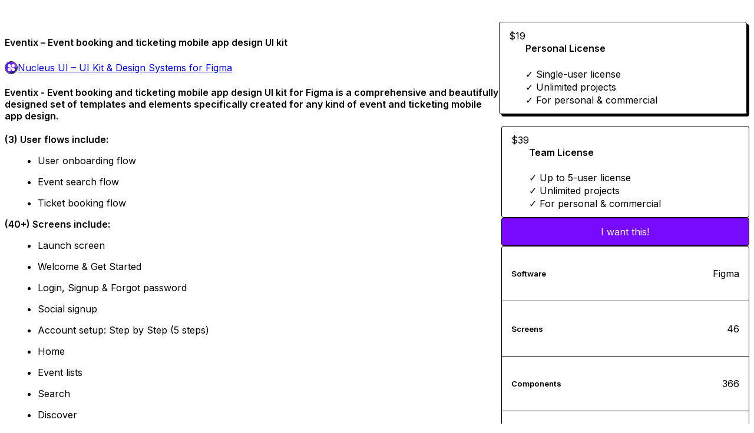

--- FILE ---
content_type: text/html; charset=utf-8
request_url: https://nucleusui.gumroad.com/l/event-booking-mobile-ui-kit
body_size: 10409
content:
<!DOCTYPE html>
<html lang="en">
  <head prefix="og: http://ogp.me/ns# fb: http://ogp.me/ns/fb# gumroad: http://ogp.me/ns/fb/gumroad#">
    <link rel="dns-prefetch" href="//assets.gumroad.com">
    <link rel="dns-prefetch" href="//static-2.gumroad.com">
    <link rel="dns-prefetch" href="//public-files.gumroad.com">
  <title inertia>Eventix – Event booking and ticketing mobile app design UI kit</title>
  <meta name="action-cable-url" content="wss://cable.gumroad.com/cable" />
  <link rel="stylesheet" crossorigin="anonymous" href="https://assets.gumroad.com/packs/css/design-04391acc.css" />
    <style>@import url(https://fonts.googleapis.com/css2?family=Inter:wght@400;600&display=swap);:root{--accent: 120 10 255;--contrast-accent: 255 255 255;--font-family: "Inter", "ABC Favorit", sans-serif;--color: 0 0 0;--primary: var(--color);--contrast-primary: 255 255 255;--filled: 255 255 255;--contrast-filled: var(--color);--body-bg: #ffffff;--active-bg: rgb(var(--color) / var(--gray-1));--border-alpha: 1}body{background-color:#ffffff;color:#000;font-family:"Inter", "ABC Favorit", sans-serif}
</style>

  <meta name="csrf-param" content="authenticity_token" />
<meta name="csrf-token" content="5pzRcaiZP6o8MRBA3husg2bqrmFN-g07VFWvWZSGR39ze85sGyK74q6DwxeKesFZUUBJmM8DsAa8xN1xx7GRJA" />
  <meta charset="utf-8">
  <meta content="149071038533330" property="fb:app_id">
  <meta content="http://www.facebook.com/gumroad" property="fb:page_id">
  <meta property="twitter:site" value="@gumroad">
  
    <meta content="Gumroad" property="og:site_name">
    <meta content="https://nucleusui.gumroad.com/l/event-booking-mobile-ui-kit" property="og:url">
    <meta content="Eventix - Event booking and ticketing mobile app design UI kit for Figma is a comprehensive and beautifully designed set of templates and elements specifically created for any kind of event and ticketing mobile app design.(3) User flows include:User onboarding flowEvent search flowTicket booking flow(40+) Screens include:Launch screenWelcome &amp;amp; Get StartedLogin, Signup &amp;amp; Forgot passwordSocial signupAccount setup: Step by Step (5 steps)HomeEvent listsSearchDiscoverFilter &amp;amp; SortEvent detailCheckout &amp;amp; Order ReviewAccountProfileFollowers &amp;amp; FollowingHelp &amp;amp; SupportNotificationsChatOrder historyTicket detailBookmarks &amp;amp; Collections Activity &amp;amp; NotificationsWhy Nucleus UI Theme Kit:Easy customization of components and style library.Auto Layout &amp;amp; Constraints enabled components for seamless resizing and repositioning when making adjustments.Global design standards. Including a 4pt-grid and WCAG 2.1 compliance, components naming convention, and other things inspired by the design systems of top products like Uber, Shopify, Atlassian, and Google Material.With the Nucleus UI Theme kit, work smarter, faster, and better – You&#39;ll have everything you need to design a stunning and user-friendly mobile app.Say goodbye to the hassle of creating everything from scratch, save hundred hours of the design process, and focus on creating the perfect experience for your users.See FIGMA PREVIEWWhat you see is what you get:We&#39;re committed to being as transparent as possible to give you a preview, so you know what you will getGet more UI Superpowers with Nucleus UI PLUS – $109Nucleus UI Plus is an all-in-one UI Kit and design system for Figma to supercharge your design workflow, kick-start your project faster and level up your process.Unpack over thousands of components and variants, 500+ mobile screens (with eight different themes from Event, E-commerce, Finance, NFT, etc. – including Eventix - Event booking and ticketing mobile app design UI kit) for only $109.GET NUCLEUS UI PLUSPreview NUCLEUS UI PLUS in FigmaChange log (latest update: Dec 21, 2022)About Nucleus UIAt Nucleus UI, our mission is to provide a beautiful and practical UI Kit &amp;amp; Design System that helps designers, agencies, and businesses speed up their processes while maintaining high standards and quality.We understand the importance of an efficient and well-designed user interface, and that&#39;s why we strive to create UI kits that are visually appealing but also functional and user-friendly.Nucleus UI was born as an open-source project to support the design community with beautiful and practical design kits. With the success of our open-source project, we have now expanded to offer paid themes and added even more superpowers with Nucleus UI Plus.❤️ 350+ upvotes in Product Hunt.⭐ 20,000+ downloads &amp;amp; 750+ likes in Figma Community.🔒 Secure payment process via Gumroad (128-bit SSL encrypted payments).Available for HireWe&#39;re ready to assist you with designing your next mobile app project. Reach out to us at nucleus.ui@gmail.com to get started.Frequently Asked QuestionsWhat software do I need to use for the UI kits? You will need Figma to use the UI kit you purchase here.What knowledge or skill do I need to use the UI kits?Our goal is to make our UI kits as accessible as possible, including those without a design background. However, a basic understanding of utilizing Figma is required.What is included in a UI kit?Each UI Kit includes a series of design screens, pre-built components, and basic styles to help you customize the design.Will I receive free updates in the future?Yes! You&#39;ll receive lifetime updates for that product. This means you&#39;ll get access to all future updates and upgrades for free. We&#39;re dedicated to improving and enhancing our products and want our customers to have the best possible experience.What&#39;s the difference between Personal and Team Licenses?A personal license is only for individual users, while a team license is for multiple numbers of users.Can I use it for commercial projects? Yes, you can.Can I use it for multiple projects? Of course, yes!Can I use this to create and sell a product?No, you cannot use these resources to build, sell, or distribute products through your website or on any marketplaces. Can I get an invoice?Simply click the &quot;Generate&quot; button on your receipt after your purchase. Check out this guide if you need help. And if you still have trouble, drop us an email at nucleus.ui@gmail.com. We&#39;re here to help!Do you provide an educational discount?Students can enjoy a generous 50% discount with a valid ID and proof of eligibility. Send us an email at nucleus.ui@gmail.com, and we&#39;ll help you get verified.Do you have an affiliate program? Yes, join us here. We offer a 30% commission on every sale made.What is your refund policy? Sorry, we don’t accept refund requests. We understand that this might not be ideal, but once you&#39;ve made a purchase, The UI kits are yours forever.Can I upgrade my license? Sure, email us at nucleus.ui@gmail.com" property="og:description">
    <meta content="Eventix - Event booking and ticketing mobile app design UI kit for Figma is a comprehensive and beautifully designed set of templates and elements specifically created for any kind of event and ticketing mobile app design.(3) User flows include:User onboarding flowEvent search flowTicket booking flow(40+) Screens include:Launch screenWelcome &amp;amp; Get StartedLogin, Signup &amp;amp; Forgot passwordSocial signupAccount setup: Step by Step (5 steps)HomeEvent listsSearchDiscoverFilter &amp;amp; SortEvent detailCheckout &amp;amp; Order ReviewAccountProfileFollowers &amp;amp; FollowingHelp &amp;amp; SupportNotificationsChatOrder historyTicket detailBookmarks &amp;amp; Collections Activity &amp;amp; NotificationsWhy Nucleus UI Theme Kit:Easy customization of components and style library.Auto Layout &amp;amp; Constraints enabled components for seamless resizing and repositioning when making adjustments.Global design standards. Including a 4pt-grid and WCAG 2.1 compliance, components naming convention, and other things inspired by the design systems of top products like Uber, Shopify, Atlassian, and Google Material.With the Nucleus UI Theme kit, work smarter, faster, and better – You&#39;ll have everything you need to design a stunning and user-friendly mobile app.Say goodbye to the hassle of creating everything from scratch, save hundred hours of the design process, and focus on creating the perfect experience for your users.See FIGMA PREVIEWWhat you see is what you get:We&#39;re committed to being as transparent as possible to give you a preview, so you know what you will getGet more UI Superpowers with Nucleus UI PLUS – $109Nucleus UI Plus is an all-in-one UI Kit and design system for Figma to supercharge your design workflow, kick-start your project faster and level up your process.Unpack over thousands of components and variants, 500+ mobile screens (with eight different themes from Event, E-commerce, Finance, NFT, etc. – including Eventix - Event booking and ticketing mobile app design UI kit) for only $109.GET NUCLEUS UI PLUSPreview NUCLEUS UI PLUS in FigmaChange log (latest update: Dec 21, 2022)About Nucleus UIAt Nucleus UI, our mission is to provide a beautiful and practical UI Kit &amp;amp; Design System that helps designers, agencies, and businesses speed up their processes while maintaining high standards and quality.We understand the importance of an efficient and well-designed user interface, and that&#39;s why we strive to create UI kits that are visually appealing but also functional and user-friendly.Nucleus UI was born as an open-source project to support the design community with beautiful and practical design kits. With the success of our open-source project, we have now expanded to offer paid themes and added even more superpowers with Nucleus UI Plus.❤️ 350+ upvotes in Product Hunt.⭐ 20,000+ downloads &amp;amp; 750+ likes in Figma Community.🔒 Secure payment process via Gumroad (128-bit SSL encrypted payments).Available for HireWe&#39;re ready to assist you with designing your next mobile app project. Reach out to us at nucleus.ui@gmail.com to get started.Frequently Asked QuestionsWhat software do I need to use for the UI kits? You will need Figma to use the UI kit you purchase here.What knowledge or skill do I need to use the UI kits?Our goal is to make our UI kits as accessible as possible, including those without a design background. However, a basic understanding of utilizing Figma is required.What is included in a UI kit?Each UI Kit includes a series of design screens, pre-built components, and basic styles to help you customize the design.Will I receive free updates in the future?Yes! You&#39;ll receive lifetime updates for that product. This means you&#39;ll get access to all future updates and upgrades for free. We&#39;re dedicated to improving and enhancing our products and want our customers to have the best possible experience.What&#39;s the difference between Personal and Team Licenses?A personal license is only for individual users, while a team license is for multiple numbers of users.Can I use it for commercial projects? Yes, you can.Can I use it for multiple projects? Of course, yes!Can I use this to create and sell a product?No, you cannot use these resources to build, sell, or distribute products through your website or on any marketplaces. Can I get an invoice?Simply click the &quot;Generate&quot; button on your receipt after your purchase. Check out this guide if you need help. And if you still have trouble, drop us an email at nucleus.ui@gmail.com. We&#39;re here to help!Do you provide an educational discount?Students can enjoy a generous 50% discount with a valid ID and proof of eligibility. Send us an email at nucleus.ui@gmail.com, and we&#39;ll help you get verified.Do you have an affiliate program? Yes, join us here. We offer a 30% commission on every sale made.What is your refund policy? Sorry, we don’t accept refund requests. We understand that this might not be ideal, but once you&#39;ve made a purchase, The UI kits are yours forever.Can I upgrade my license? Sure, email us at nucleus.ui@gmail.com" name="description">
    <meta content="GPEDz" property="product:retailer_item_id">
    <meta content="19.0" property="product:price:amount">
    <meta content="USD" property="product:price:currency">
    <meta content="gumroad:product" property="og:type">
    <meta property="twitter:card" value="summary_large_image" />
<meta property="twitter:title" value="Eventix – Event booking and ticketing mobile app design UI kit" />
<meta property="twitter:domain" value="Gumroad" />
<meta property="twitter:description" value="Eventix - Event booking and ticketing mobile app design UI kit for Figma is a comprehensive and beautifully designed set of templates and elements specifically created for any kind of event and tic..." />
<meta property="twitter:image" value="https://public-files.gumroad.com/6nk3gdqxke9o7pw2dps1tijgdny5" />

      <link rel="preload" as="image" href="https://public-files.gumroad.com/6nk3gdqxke9o7pw2dps1tijgdny5">
      <link rel="preload" as="image" href="https://public-files.gumroad.com/43s8gf3e2ijx5j12rlh6b6omcbh6">
      <link rel="preload" as="image" href="https://public-files.gumroad.com/pgoeop0kjnzpypr8trtc9rcuivx8">
  <meta property="og:image" content="https://public-files.gumroad.com/6nk3gdqxke9o7pw2dps1tijgdny5">
  <meta property="og:image:alt" content="">
  <meta property="og:title" content="Eventix – Event booking and ticketing mobile app design UI kit">
  <meta property="gr:google_analytics:enabled" content="true">
  <meta property="gr:fb_pixel:enabled" content="true">
  <meta property="gr:logged_in_user:id" content="">
  <meta property="gr:environment" value="production">
  <meta property="gr:page:type" content="product">
  <meta property="gr:facebook_sdk:enabled" content="true">
  <meta content="initial-scale = 1.0, width = device-width" name="viewport">
  <meta property="stripe:pk" value="pk_live_Db80xIzLPWhKo1byPrnERmym">
  <meta property="stripe:api_version" value="2023-10-16; risk_in_requirements_beta=v1; retrieve_tax_forms_beta=v1;">
  <link href="/opensearch.xml" rel="search" type="application/opensearchdescription+xml" title="Gumroad">
    <link href="https://nucleusui.gumroad.com/l/event-booking-mobile-ui-kit" rel="canonical">


    <link href="https://public-files.gumroad.com/3wrooevntlppguwtlmeomi8zksok" rel="shortcut icon">
</head>

  <body id="product_page" class="group/body mac" style="">
    <div id="design-settings" data-settings="{&quot;font&quot;:{&quot;name&quot;:&quot;ABC Favorit&quot;,&quot;url&quot;:&quot;https://assets.gumroad.com/assets/ABCFavorit-Regular-26182c8c3addf6e4f8889817249c23b22c93233a8212e5e86574459e4dc926e2.woff2&quot;}}" style="display: none;"></div>
    <div id="user-agent-info" data-settings="{&quot;is_mobile&quot;:false}" style="display: none;"></div>
    <div class="react-entry-point" style="display:contents" id="Alert-react-component-823b7410-3db9-4087-b660-e35d6a40f0b2"><div class="fixed top-4 left-1/2 z-100 w-max max-w-[calc(100vw-2rem)] rounded bg-background md:max-w-sm invisible" style="transform:translateX(-50%) translateY(calc(-100% - var(--spacer-4)));transition:all 0.3s ease-out 0.5s"><div role="alert" class="flex items-start gap-2 rounded border border-border p-3"><div class="flex-1"><div></div></div></div></div></div>
      <script type="application/json" class="js-react-on-rails-component" data-component-name="Alert" data-dom-id="Alert-react-component-823b7410-3db9-4087-b660-e35d6a40f0b2">{"initial":null}</script>
      


    <div class="flex flex-col lg:flex-row h-screen">
      <main class="flex-1 flex flex-col lg:h-screen overflow-y-auto">
        <div class="flex-1 flex flex-col">
          


<noscript>
  <div id="javascript-notice">
    <strong>JavaScript is required to buy this product.</strong>
    Enable JavaScript in your browser settings and refresh this page to continue.
  </div>
</noscript>



  <script type="application/json" id="js-react-on-rails-context">{"railsEnv":"production","inMailer":false,"i18nLocale":"en","i18nDefaultLocale":"en","rorVersion":"14.0.4","rorPro":false,"href":"https://nucleusui.gumroad.com/l/event-booking-mobile-ui-kit","location":"/l/event-booking-mobile-ui-kit","scheme":"https","host":"nucleusui.gumroad.com","port":null,"pathname":"/l/event-booking-mobile-ui-kit","search":null,"httpAcceptLanguage":null,"design_settings":{"font":{"name":"ABC Favorit","url":"https://assets.gumroad.com/assets/ABCFavorit-Regular-26182c8c3addf6e4f8889817249c23b22c93233a8212e5e86574459e4dc926e2.woff2"}},"domain_settings":{"scheme":"https","app_domain":"gumroad.com","root_domain":"gumroad.com","short_domain":"gum.co","discover_domain":"gumroad.com","third_party_analytics_domain":"gumroad-analytics.com","api_domain":"api.gumroad.com"},"user_agent_info":{"is_mobile":false},"logged_in_user":null,"current_seller":null,"csp_nonce":"dMDa40J9b6e/LpcLDd6H7iq/Qqn2ukVEzRPmau6JKmY=","locale":"en-US","feature_flags":{"require_email_typo_acknowledgment":true},"serverSide":false}</script>
<div class="react-entry-point" style="display:contents" id="ProductPage-react-component-56551e08-d2b0-4461-8bb4-844c102e631a"><section aria-label="Product information bar" class="border-0 bg-background" style="overflow:hidden;padding:0;height:0;transition:var(--transition-duration);flex-shrink:0;position:fixed;top:0;left:0;right:0;z-index:var(--z-index-menubar)"><div class="mx-auto flex max-w-product-page items-center justify-between gap-4 p-4 lg:px-8" style="transition:var(--transition-duration);margin-top:0"><div itemscope="" itemProp="offers" itemType="https://schema.org/Offer" class="flex items-center"><span class="group/tooltip relative inline-grid right"><span aria-describedby=":R4l:" style="display:contents"><div class="relative grid grid-flow-col border border-r-0 border-border"><div class="bg-accent px-2 py-1 text-accent-foreground" itemProp="price" content="19">$19</div><div class="border-border border-r-transparent border-[calc(0.5lh+--spacing(1))] border-l-1"></div><div class="absolute top-0 right-px bottom-0 border-accent border-r-transparent border-[calc(0.5lh+--spacing(1))] border-l-1"></div></div></span><span role="tooltip" id=":R4l:" class="absolute z-30 hidden w-40 max-w-max rounded-md bg-primary p-3 text-primary-foreground group-focus-within/tooltip:block group-hover/tooltip:block top-1/2 -translate-y-1/2 left-full translate-x-2"><div class="absolute border-6 border-transparent top-1/2 -translate-y-1/2 right-full border-r-primary"></div>$19</span></span><link itemProp="url" href="https://nucleusui.gumroad.com/l/event-booking-mobile-ui-kit"/><div itemProp="availability" hidden="">https://schema.org/InStock</div><div itemProp="priceCurrency" hidden="">usd</div><div itemProp="seller" itemType="https://schema.org/Person" hidden=""><div itemProp="name" hidden="">Nucleus UI – UI Kit &amp; Design Systems for Figma</div></div></div><h3 class="hidden flex-1 lg:block">Eventix – Event booking and ticketing mobile app design UI kit</h3><a class="button accent" href="https://gumroad.com/checkout?product=GPEDz&amp;option=-fpV_Rm8UZcw157zZikyeg%3D%3D&amp;quantity=1" target="_top" style="align-items:unset">I want this!</a></div></section><section class="border-b border-border"><div class="mx-auto w-full max-w-product-page lg:py-16 p-4 lg:px-8"><article class="relative grid rounded border border-border bg-background lg:grid-cols-[2fr_1fr]"><figure class="group relative col-span-full overflow-hidden rounded-t border-b border-border bg-(image:--product-cover-placeholder) bg-cover" aria-label="Product preview"><button class="absolute top-1/2 z-1 mx-3 h-8 w-8 -translate-y-1/2 items-center justify-center rounded-full border border-border bg-background hidden group-hover:flex right-0" aria-label="Show next cover"><span class="icon icon-arrow-right"></span></button><div class="flex h-full snap-x snap-mandatory items-center overflow-x-scroll overflow-y-hidden [scrollbar-width:none] [&amp;::-webkit-scrollbar]:hidden" style="aspect-ratio:1.7777777777777777"><div role="tabpanel" id="902b7beaf6345757903fcac7d87d654d" class="mt-0! flex min-h-[1px] flex-[1_0_100%] snap-start justify-center border-0! p-0!"></div><div role="tabpanel" id="e79de870bba4d0b3d732a9cd49e12d14" class="mt-0! flex min-h-[1px] flex-[1_0_100%] snap-start justify-center border-0! p-0!"></div><div role="tabpanel" id="ced5314bb1df6bbdd98566930f841620" class="mt-0! flex min-h-[1px] flex-[1_0_100%] snap-start justify-center border-0! p-0!"></div></div><div role="tablist" aria-label="Select a cover" class="absolute bottom-0 flex w-full flex-wrap justify-center gap-2 p-3"><div role="tab" aria-label="Show cover 1" aria-selected="true" aria-controls="902b7beaf6345757903fcac7d87d654d" class="block rounded-full border border-current p-2 bg-current"></div><div role="tab" aria-label="Show cover 2" aria-selected="false" aria-controls="e79de870bba4d0b3d732a9cd49e12d14" class="block rounded-full border border-current bg-background p-2"></div><div role="tab" aria-label="Show cover 3" aria-selected="false" aria-controls="ced5314bb1df6bbdd98566930f841620" class="block rounded-full border border-current bg-background p-2"></div></div></figure><section class="lg:border-r"><header class="grid gap-4 p-6 not-first:border-t"><h1 itemProp="name">Eventix – Event booking and ticketing mobile app design UI kit</h1></header><section class="grid grid-cols-[auto_1fr] gap-[1px] border-t border-border p-0 sm:grid-cols-[auto_auto_minmax(max-content,1fr)]"><div class="flex flex-wrap items-center gap-2 px-6 py-4 outline outline-offset-0 outline-border col-span-full sm:col-auto"><a href="https://nucleusui.gumroad.com/" target="_blank" class="relative flex items-center gap-2" rel="noreferrer"><img class="user-avatar" src="https://public-files.gumroad.com/3wrooevntlppguwtlmeomi8zksok"/>Nucleus UI – UI Kit &amp; Design Systems for Figma</a></div></section><section class="border-t border-border p-6"><div class="rich-text"><h4>Eventix - Event booking and ticketing mobile app design UI kit for Figma is a comprehensive and beautifully designed set of templates and elements specifically created for any kind of event and ticketing mobile app design.<br><br><strong>(3) User flows include:</strong>
</h4><ul>
<li>User onboarding flow</li>
<li>Event search flow</li>
<li>Ticket booking flow</li>
</ul><p><strong>(40+) Screens include:</strong></p><ul>
<li>Launch screen</li>
<li>Welcome &amp; Get Started</li>
<li>Login, Signup &amp; Forgot password</li>
<li>Social signup</li>
<li>Account setup: Step by Step (5 steps)</li>
<li>Home</li>
<li>Event lists</li>
<li>Search</li>
<li>Discover</li>
<li>Filter &amp; Sort</li>
<li>Event detail</li>
<li>Checkout &amp; Order Review</li>
<li>Account</li>
<li>Profile</li>
<li>Followers &amp; Following</li>
<li>Help &amp; Support</li>
<li>Notifications</li>
<li>Chat</li>
<li>Order history</li>
<li>Ticket detail</li>
<li>Bookmarks &amp; Collections </li>
<li>Activity &amp; Notifications</li>
</ul><p><br></p><p><strong>Why Nucleus UI Theme Kit:</strong></p><ul>
<li><strong>Easy customization of components and style library.</strong></li>
<li>
<strong>Auto Layout &amp; Constraints enabled components</strong> for seamless resizing and repositioning when making adjustments.</li>
<li>
<strong>Global design standards.</strong> Including a 4pt-grid and WCAG 2.1 compliance, components naming convention, and other things inspired by the design systems of top products like Uber, Shopify, Atlassian, and Google Material.</li>
</ul><p>With the Nucleus UI Theme kit, work <strong>smarter, faster, and better</strong> – You'll have everything you need to design a stunning and user-friendly mobile app.</p><p>Say goodbye to the hassle of creating everything from scratch, save hundred hours of the design process, and focus on creating the perfect experience for your users.</p><a class="tiptap__button button primary" target="_blank" rel="noopener noreferrer nofollow" href="https://www.figma.com/file/k8smbgrL1nE1Xt5buJvIE6/(GUMROAD)-Eventix-%E2%80%93--Event-Booking-Mobile-Kit">See FIGMA PREVIEW</a><p><strong><em>What you see is what you get:</em></strong><em><br>We're committed to being as transparent as possible to give you a preview, so you know what you will get</em></p><hr><h2><strong>Get more UI Superpowers with Nucleus UI PLUS – $109</strong></h2><figure><img src="https://public-files.gumroad.com/u5kkw5g391s3f5hkqf57x1tfaete"><p class="figcaption"></p></figure><p>Nucleus UI Plus is an all-in-one UI Kit and design system for Figma to supercharge your design workflow, kick-start your project faster and level up your process.</p><p>Unpack over thousands of components and variants, 500+ mobile screens (with eight different themes from Event, E-commerce, Finance, NFT, etc. – including <strong>Eventix - Event booking and ticketing mobile app design UI kit</strong>) for only $109.</p><a class="tiptap__button button primary" target="_blank" rel="noopener noreferrer nofollow" href="https://bit.ly/nucleus-ui-plus-foodie">GET NUCLEUS UI PLUS</a><p><a target="_blank" rel="noopener noreferrer nofollow" href="https://www.figma.com/file/fsHfxhMwTTWFSYXQsP7UIj/Nucleus-UI-PLUS_-All-in-one-Figma-UI-kit-%2B-Design-system-starter-v1.0"><strong><u>Preview NUCLEUS UI PLUS in Figma</u></strong></a><br><a target="_blank" rel="noopener noreferrer nofollow" href="https://nucleus-ui.notion.site/Nucleus-UI-Plus-Change-log-d6b4c4903b9e4471bd26562d19180674"><strong><u>Change log (latest update: Dec 21, 2022)</u></strong></a></p><hr><h2><strong>About Nucleus UI</strong></h2><p>At Nucleus UI, our mission is to provide a beautiful and practical UI Kit &amp; Design System that helps designers, agencies, and businesses speed up their processes while maintaining high standards and quality.</p><p>We understand the importance of an efficient and well-designed user interface, and that's why we strive to create UI kits that are visually appealing but also functional and user-friendly.</p><p>Nucleus UI was born as an <a target="_blank" rel="noopener noreferrer nofollow" href="https://nucleus-ui.com/download">open-source project</a> to support the design community with beautiful and practical design kits. With the success of our open-source project, we have now expanded to offer <a target="_blank" rel="noopener noreferrer nofollow" href="https://nucleus-ui.com/shop">paid themes</a> and added even more superpowers with <a target="_blank" rel="noopener noreferrer nofollow" href="https://nucleusui.gumroad.com/l/nucleus-ui-plus-all-in-one-figma-ui-kit-design-system">Nucleus UI Plus</a>.</p><p>❤️ 350+ upvotes in Product Hunt.<br>⭐ 20,000+ downloads &amp; 750+ likes in Figma Community.<br>🔒 Secure payment process via Gumroad (128-bit SSL encrypted payments).</p><hr><h2><strong>Available for Hire</strong></h2><p>We're ready to assist you with designing your next mobile app project. Reach out to us at <a target="_blank" rel="noopener noreferrer nofollow" href="mailto:nucleus.ui@gmail.com"><strong>nucleus.ui@gmail.com</strong></a><strong> </strong>to get started.</p><hr><h2><strong>Frequently Asked Questions</strong></h2><ul>
<li>
<strong>What software do I need to use for the UI kits? </strong><br>You will need Figma to use the UI kit you purchase here.</li>
<li>
<strong>What knowledge or skill do I need to use the UI kits?</strong><br>Our goal is to make our UI kits as accessible as possible, including those without a design background. However, a basic understanding of utilizing Figma is required.</li>
<li>
<strong>What is included in a UI kit?</strong><br>Each UI Kit includes a series of design screens, pre-built components, and basic styles to help you customize the design.</li>
<li>
<strong>Will I receive free updates in the future?</strong><br>Yes! You'll receive lifetime updates for that product. This means you'll get access to all future updates and upgrades for free. We're dedicated to improving and enhancing our products and want our customers to have the best possible experience.</li>
<li>
<strong>What's the difference between Personal and Team Licenses?</strong><br>A personal license is only for individual users, while a team license is for multiple numbers of users.</li>
<li>
<strong>Can I use it for commercial projects? </strong><br>Yes, you can.</li>
<li>
<strong>Can I use it for multiple projects? </strong><br>Of course, yes!</li>
<li>
<strong>Can I use this to create and sell a product?</strong><br>No, you cannot use these resources to build, sell, or distribute products through your website or on any marketplaces. </li>
<li>
<strong>Can I get an invoice?</strong><br>Simply click the "Generate" button on your receipt after your purchase. Check out this guide if you need <a target="_blank" rel="noopener noreferrer nofollow" class="notion-link-token notion-enable-hover" href="https://customers.gumroad.com/receipts-and-refunds/i-need-an-invoice">help</a>. And if you still have trouble, drop us an email at <a href="mailto:nucleus.ui@gmail.com" target="_blank" rel="noopener noreferrer nofollow">nucleus.ui@gmail.com</a>. We're here to help!</li>
<li>
<strong>Do you provide an educational discount?</strong><br>Students can enjoy <strong>a generous 50% discount</strong> with a valid ID and proof of eligibility. Send us an email at <strong><a href="mailto:nucleus.ui@gmail.com" target="_blank" rel="noopener noreferrer nofollow">nucleus.ui@gmail.com</a>, </strong>and we'll help you get verified.</li>
<li>
<strong>Do you have an affiliate program? </strong><br>Yes,<a target="_blank" rel="noopener noreferrer nofollow" class="notion-link-token notion-enable-hover" href="https://nucleusui.gumroad.com/affiliates"> join us here</a>. We offer a 30% commission on every sale made.</li>
<li>
<strong>What is your refund policy? </strong><br>Sorry, we don’t accept refund requests.<strong> </strong>We understand that this might not be ideal, but once you've made a purchase, The UI kits are yours forever.</li>
<li>
<strong>Can I upgrade my license? </strong><br>Sure, email us at <a target="_blank" rel="noopener noreferrer nofollow" href="mailto:nucleus.ui@gmail.com"><strong>nucleus.ui@gmail.com</strong></a>
</li>
</ul></div></section></section><section><section class="grid gap-4 p-6 not-first:border-t"><div class="radio-buttons" role="radiogroup" itemProp="offers" itemType="https://schema.org/AggregateOffer" itemscope=""><button class="button" type="button" role="radio" aria-checked="true" aria-label="Personal License" itemProp="offer" itemType="https://schema.org/Offer" itemscope=""><div class="inline-flex align-middle px-3 py-2 bg-background text-foreground border border-border truncate rounded-full">$19<div itemProp="price" hidden="">19</div><div itemProp="priceCurrency" hidden="">usd</div></div><div><h4>Personal License</h4><div>✓ Single-user license<br/>✓ Unlimited projects<br/>✓ For personal &amp; commercial</div></div></button><button class="button" type="button" role="radio" aria-checked="false" aria-label="Team License" itemProp="offer" itemType="https://schema.org/Offer" itemscope=""><div class="inline-flex align-middle px-3 py-2 bg-background text-foreground border border-border truncate rounded-full">$39<div itemProp="price" hidden="">39</div><div itemProp="priceCurrency" hidden="">usd</div></div><div><h4>Team License</h4><div>✓ Up to 5-user license<br/>✓ Unlimited projects<br/>✓ For personal &amp; commercial</div></div></button><div itemProp="offerCount" hidden="">2</div><div itemProp="lowPrice" hidden="">19</div><div itemProp="priceCurrency" hidden="">usd</div></div><a class="button accent" href="https://gumroad.com/checkout?product=GPEDz&amp;option=-fpV_Rm8UZcw157zZikyeg%3D%3D&amp;quantity=1" target="_top" style="align-items:unset">I want this!</a><div class="stack"><div><h5>Software</h5><div>Figma</div></div><div><h5>Screens</h5><div>46</div></div><div><h5>Components</h5><div>366</div></div><div><h5>Photos</h5><div>Unsplash – not included (only for preview)</div></div><div><h5>Adaptive Layout</h5><div>Yes</div></div><div><h5>Style Library</h5><div>Yes</div></div><div><h5>Auto Layout</h5><div>Yes</div></div><div><h5>Size</h5><div>65.7 MB</div></div></div><div class="grid grid-cols-[1fr_auto] gap-2"><div class="combobox"><div role="combobox" aria-expanded="false" aria-controls=":R5op9:" tabindex="0" class="input " aria-label="Add to wishlist"><span class="fake-input text-singleline">Add to wishlist</span><span class="icon icon-outline-cheveron-down"></span></div><div hidden=""><datalist id=":R5op9:"><div role="option" id=":R5op9:-0" class=""><div><span class="icon icon-plus"></span> New wishlist</div></div></datalist></div></div><details class="popover toggle"><summary aria-label="Share" aria-haspopup="true" aria-expanded="false"><span class="group/tooltip relative inline-grid bottom"><span aria-describedby=":Rpop9:" style="display:contents"><button class="button" type="button" aria-label="Share"><span class="icon icon-share"></span></button></span><span role="tooltip" id=":Rpop9:" class="absolute z-30 hidden w-40 max-w-max rounded-md bg-primary p-3 text-primary-foreground group-focus-within/tooltip:block group-hover/tooltip:block left-1/2 -translate-x-1/2 top-full translate-y-2"><div class="absolute border-6 border-transparent left-1/2 -translate-x-1/2 bottom-full border-b-primary"></div>Share</span></span></summary><div class="dropdown" style="translate:min(0px - 100% - var(--spacer-4), 0px);max-width:calc(0px - 2 * var(--spacer-4))"><div class="grid grid-cols-1 gap-4"><a class="button button-social-twitter button-w-i button-twitter" href="https://twitter.com/intent/tweet?url=https%3A%2F%2Fnucleusui.gumroad.com%2Fl%2Fevent-booking-mobile-ui-kit&amp;text=Buy%20Eventix%20%E2%80%93%20Event%20booking%20and%20ticketing%20mobile%20app%20design%20UI%20kit%20on%20%40Gumroad" target="_blank" rel="noopener noreferrer">Share on X</a><a class="button button-social-facebook button-w-i button-facebook" href="https://www.facebook.com/sharer/sharer.php?u=https%3A%2F%2Fnucleusui.gumroad.com%2Fl%2Fevent-booking-mobile-ui-kit&amp;quote=Eventix%20%E2%80%93%20Event%20booking%20and%20ticketing%20mobile%20app%20design%20UI%20kit" target="_blank" rel="noopener noreferrer">Share on Facebook</a><span class="group/tooltip relative inline-grid bottom"><span aria-describedby=":R79op9:" style="display:contents"><span class="contents"><button class="button" type="button" aria-label="Copy product URL"><span class="icon icon-link"></span> Copy link</button></span></span><span role="tooltip" id=":R79op9:" class="absolute z-30 hidden w-40 max-w-max rounded-md bg-primary p-3 text-primary-foreground group-focus-within/tooltip:block group-hover/tooltip:block left-1/2 -translate-x-1/2 top-full translate-y-2"><div class="absolute border-6 border-transparent left-1/2 -translate-x-1/2 bottom-full border-b-primary"></div>Copy product URL</span></span></div></div></details></div></section></section></article></div></section><footer class="px-4 py-8 text-center lg:py-16"><div>Powered by <a href="https://gumroad.com/" class="logo-full" aria-label="Gumroad"></a></div></footer></div>
      <script type="application/json" class="js-react-on-rails-component" data-component-name="ProductPage" data-dom-id="ProductPage-react-component-56551e08-d2b0-4461-8bb4-844c102e631a">{"product":{"id":"N9Qwc0UhvRyXi9ElD5clxQ==","permalink":"GPEDz","name":"Eventix – Event booking and ticketing mobile app design UI kit","seller":{"id":"3486507602584","name":"Nucleus UI – UI Kit \u0026 Design Systems for Figma","avatar_url":"https://public-files.gumroad.com/3wrooevntlppguwtlmeomi8zksok","profile_url":"https://nucleusui.gumroad.com/"},"collaborating_user":null,"covers":[{"url":"https://public-files.gumroad.com/6nk3gdqxke9o7pw2dps1tijgdny5","original_url":"https://public-files.gumroad.com/pt1p6armff9f8uvizrh0p595096d","thumbnail":null,"id":"902b7beaf6345757903fcac7d87d654d","type":"image","filetype":"jpg","width":670,"height":376,"native_width":4800,"native_height":2700},{"url":"https://public-files.gumroad.com/43s8gf3e2ijx5j12rlh6b6omcbh6","original_url":"https://public-files.gumroad.com/nk4ino72yhcnj4d25c0ef68gm8sd","thumbnail":null,"id":"e79de870bba4d0b3d732a9cd49e12d14","type":"image","filetype":"jpg","width":670,"height":376,"native_width":4800,"native_height":2700},{"url":"https://public-files.gumroad.com/pgoeop0kjnzpypr8trtc9rcuivx8","original_url":"https://public-files.gumroad.com/i82bhaedekzxotyzg8ntrgkyuz78","thumbnail":null,"id":"ced5314bb1df6bbdd98566930f841620","type":"image","filetype":"jpg","width":670,"height":376,"native_width":4800,"native_height":2700}],"main_cover_id":"902b7beaf6345757903fcac7d87d654d","thumbnail_url":"https://public-files.gumroad.com/ajaeh5cpxzo2yttx8m0wtsjc7o2q","quantity_remaining":null,"long_url":"https://nucleusui.gumroad.com/l/event-booking-mobile-ui-kit","is_sales_limited":false,"ratings":null,"custom_button_text_option":"i_want_this_prompt","is_compliance_blocked":false,"is_published":true,"is_stream_only":false,"streamable":false,"sales_count":null,"summary":null,"attributes":[{"name":"Software","value":"Figma"},{"name":"Screens","value":"46"},{"name":"Components","value":"366"},{"name":"Photos","value":"Unsplash – not included (only for preview)"},{"name":"Adaptive Layout","value":"Yes"},{"name":"Style Library","value":"Yes"},{"name":"Auto Layout","value":"Yes"},{"name":"Size","value":"65.7 MB"}],"description_html":"\u003ch4\u003eEventix - Event booking and ticketing mobile app design UI kit for Figma is a comprehensive and beautifully designed set of templates and elements specifically created for any kind of event and ticketing mobile app design.\u003cbr\u003e\u003cbr\u003e\u003cstrong\u003e(3) User flows include:\u003c/strong\u003e\n\u003c/h4\u003e\u003cul\u003e\n\u003cli\u003eUser onboarding flow\u003c/li\u003e\n\u003cli\u003eEvent search flow\u003c/li\u003e\n\u003cli\u003eTicket booking flow\u003c/li\u003e\n\u003c/ul\u003e\u003cp\u003e\u003cstrong\u003e(40+) Screens include:\u003c/strong\u003e\u003c/p\u003e\u003cul\u003e\n\u003cli\u003eLaunch screen\u003c/li\u003e\n\u003cli\u003eWelcome \u0026amp; Get Started\u003c/li\u003e\n\u003cli\u003eLogin, Signup \u0026amp; Forgot password\u003c/li\u003e\n\u003cli\u003eSocial signup\u003c/li\u003e\n\u003cli\u003eAccount setup: Step by Step (5 steps)\u003c/li\u003e\n\u003cli\u003eHome\u003c/li\u003e\n\u003cli\u003eEvent lists\u003c/li\u003e\n\u003cli\u003eSearch\u003c/li\u003e\n\u003cli\u003eDiscover\u003c/li\u003e\n\u003cli\u003eFilter \u0026amp; Sort\u003c/li\u003e\n\u003cli\u003eEvent detail\u003c/li\u003e\n\u003cli\u003eCheckout \u0026amp; Order Review\u003c/li\u003e\n\u003cli\u003eAccount\u003c/li\u003e\n\u003cli\u003eProfile\u003c/li\u003e\n\u003cli\u003eFollowers \u0026amp; Following\u003c/li\u003e\n\u003cli\u003eHelp \u0026amp; Support\u003c/li\u003e\n\u003cli\u003eNotifications\u003c/li\u003e\n\u003cli\u003eChat\u003c/li\u003e\n\u003cli\u003eOrder history\u003c/li\u003e\n\u003cli\u003eTicket detail\u003c/li\u003e\n\u003cli\u003eBookmarks \u0026amp; Collections \u003c/li\u003e\n\u003cli\u003eActivity \u0026amp; Notifications\u003c/li\u003e\n\u003c/ul\u003e\u003cp\u003e\u003cbr\u003e\u003c/p\u003e\u003cp\u003e\u003cstrong\u003eWhy Nucleus UI Theme Kit:\u003c/strong\u003e\u003c/p\u003e\u003cul\u003e\n\u003cli\u003e\u003cstrong\u003eEasy customization of components and style library.\u003c/strong\u003e\u003c/li\u003e\n\u003cli\u003e\n\u003cstrong\u003eAuto Layout \u0026amp; Constraints enabled components\u003c/strong\u003e for seamless resizing and repositioning when making adjustments.\u003c/li\u003e\n\u003cli\u003e\n\u003cstrong\u003eGlobal design standards.\u003c/strong\u003e Including a 4pt-grid and WCAG 2.1 compliance, components naming convention, and other things inspired by the design systems of top products like Uber, Shopify, Atlassian, and Google Material.\u003c/li\u003e\n\u003c/ul\u003e\u003cp\u003eWith the Nucleus UI Theme kit, work \u003cstrong\u003esmarter, faster, and better\u003c/strong\u003e – You'll have everything you need to design a stunning and user-friendly mobile app.\u003c/p\u003e\u003cp\u003eSay goodbye to the hassle of creating everything from scratch, save hundred hours of the design process, and focus on creating the perfect experience for your users.\u003c/p\u003e\u003ca class=\"tiptap__button button primary\" target=\"_blank\" rel=\"noopener noreferrer nofollow\" href=\"https://www.figma.com/file/k8smbgrL1nE1Xt5buJvIE6/(GUMROAD)-Eventix-%E2%80%93--Event-Booking-Mobile-Kit\"\u003eSee FIGMA PREVIEW\u003c/a\u003e\u003cp\u003e\u003cstrong\u003e\u003cem\u003eWhat you see is what you get:\u003c/em\u003e\u003c/strong\u003e\u003cem\u003e\u003cbr\u003eWe're committed to being as transparent as possible to give you a preview, so you know what you will get\u003c/em\u003e\u003c/p\u003e\u003chr\u003e\u003ch2\u003e\u003cstrong\u003eGet more UI Superpowers with Nucleus UI PLUS – $109\u003c/strong\u003e\u003c/h2\u003e\u003cfigure\u003e\u003cimg src=\"https://public-files.gumroad.com/u5kkw5g391s3f5hkqf57x1tfaete\"\u003e\u003cp class=\"figcaption\"\u003e\u003c/p\u003e\u003c/figure\u003e\u003cp\u003eNucleus UI Plus is an all-in-one UI Kit and design system for Figma to supercharge your design workflow, kick-start your project faster and level up your process.\u003c/p\u003e\u003cp\u003eUnpack over thousands of components and variants, 500+ mobile screens (with eight different themes from Event, E-commerce, Finance, NFT, etc. – including \u003cstrong\u003eEventix - Event booking and ticketing mobile app design UI kit\u003c/strong\u003e) for only $109.\u003c/p\u003e\u003ca class=\"tiptap__button button primary\" target=\"_blank\" rel=\"noopener noreferrer nofollow\" href=\"https://bit.ly/nucleus-ui-plus-foodie\"\u003eGET NUCLEUS UI PLUS\u003c/a\u003e\u003cp\u003e\u003ca target=\"_blank\" rel=\"noopener noreferrer nofollow\" href=\"https://www.figma.com/file/fsHfxhMwTTWFSYXQsP7UIj/Nucleus-UI-PLUS_-All-in-one-Figma-UI-kit-%2B-Design-system-starter-v1.0\"\u003e\u003cstrong\u003e\u003cu\u003ePreview NUCLEUS UI PLUS in Figma\u003c/u\u003e\u003c/strong\u003e\u003c/a\u003e\u003cbr\u003e\u003ca target=\"_blank\" rel=\"noopener noreferrer nofollow\" href=\"https://nucleus-ui.notion.site/Nucleus-UI-Plus-Change-log-d6b4c4903b9e4471bd26562d19180674\"\u003e\u003cstrong\u003e\u003cu\u003eChange log (latest update: Dec 21, 2022)\u003c/u\u003e\u003c/strong\u003e\u003c/a\u003e\u003c/p\u003e\u003chr\u003e\u003ch2\u003e\u003cstrong\u003eAbout Nucleus UI\u003c/strong\u003e\u003c/h2\u003e\u003cp\u003eAt Nucleus UI, our mission is to provide a beautiful and practical UI Kit \u0026amp; Design System that helps designers, agencies, and businesses speed up their processes while maintaining high standards and quality.\u003c/p\u003e\u003cp\u003eWe understand the importance of an efficient and well-designed user interface, and that's why we strive to create UI kits that are visually appealing but also functional and user-friendly.\u003c/p\u003e\u003cp\u003eNucleus UI was born as an \u003ca target=\"_blank\" rel=\"noopener noreferrer nofollow\" href=\"https://nucleus-ui.com/download\"\u003eopen-source project\u003c/a\u003e to support the design community with beautiful and practical design kits. With the success of our open-source project, we have now expanded to offer \u003ca target=\"_blank\" rel=\"noopener noreferrer nofollow\" href=\"https://nucleus-ui.com/shop\"\u003epaid themes\u003c/a\u003e and added even more superpowers with \u003ca target=\"_blank\" rel=\"noopener noreferrer nofollow\" href=\"https://nucleusui.gumroad.com/l/nucleus-ui-plus-all-in-one-figma-ui-kit-design-system\"\u003eNucleus UI Plus\u003c/a\u003e.\u003c/p\u003e\u003cp\u003e❤️ 350+ upvotes in Product Hunt.\u003cbr\u003e⭐ 20,000+ downloads \u0026amp; 750+ likes in Figma Community.\u003cbr\u003e🔒 Secure payment process via Gumroad (128-bit SSL encrypted payments).\u003c/p\u003e\u003chr\u003e\u003ch2\u003e\u003cstrong\u003eAvailable for Hire\u003c/strong\u003e\u003c/h2\u003e\u003cp\u003eWe're ready to assist you with designing your next mobile app project. Reach out to us at \u003ca target=\"_blank\" rel=\"noopener noreferrer nofollow\" href=\"mailto:nucleus.ui@gmail.com\"\u003e\u003cstrong\u003enucleus.ui@gmail.com\u003c/strong\u003e\u003c/a\u003e\u003cstrong\u003e \u003c/strong\u003eto get started.\u003c/p\u003e\u003chr\u003e\u003ch2\u003e\u003cstrong\u003eFrequently Asked Questions\u003c/strong\u003e\u003c/h2\u003e\u003cul\u003e\n\u003cli\u003e\n\u003cstrong\u003eWhat software do I need to use for the UI kits? \u003c/strong\u003e\u003cbr\u003eYou will need Figma to use the UI kit you purchase here.\u003c/li\u003e\n\u003cli\u003e\n\u003cstrong\u003eWhat knowledge or skill do I need to use the UI kits?\u003c/strong\u003e\u003cbr\u003eOur goal is to make our UI kits as accessible as possible, including those without a design background. However, a basic understanding of utilizing Figma is required.\u003c/li\u003e\n\u003cli\u003e\n\u003cstrong\u003eWhat is included in a UI kit?\u003c/strong\u003e\u003cbr\u003eEach UI Kit includes a series of design screens, pre-built components, and basic styles to help you customize the design.\u003c/li\u003e\n\u003cli\u003e\n\u003cstrong\u003eWill I receive free updates in the future?\u003c/strong\u003e\u003cbr\u003eYes! You'll receive lifetime updates for that product. This means you'll get access to all future updates and upgrades for free. We're dedicated to improving and enhancing our products and want our customers to have the best possible experience.\u003c/li\u003e\n\u003cli\u003e\n\u003cstrong\u003eWhat's the difference between Personal and Team Licenses?\u003c/strong\u003e\u003cbr\u003eA personal license is only for individual users, while a team license is for multiple numbers of users.\u003c/li\u003e\n\u003cli\u003e\n\u003cstrong\u003eCan I use it for commercial projects? \u003c/strong\u003e\u003cbr\u003eYes, you can.\u003c/li\u003e\n\u003cli\u003e\n\u003cstrong\u003eCan I use it for multiple projects? \u003c/strong\u003e\u003cbr\u003eOf course, yes!\u003c/li\u003e\n\u003cli\u003e\n\u003cstrong\u003eCan I use this to create and sell a product?\u003c/strong\u003e\u003cbr\u003eNo, you cannot use these resources to build, sell, or distribute products through your website or on any marketplaces. \u003c/li\u003e\n\u003cli\u003e\n\u003cstrong\u003eCan I get an invoice?\u003c/strong\u003e\u003cbr\u003eSimply click the \"Generate\" button on your receipt after your purchase. Check out this guide if you need \u003ca target=\"_blank\" rel=\"noopener noreferrer nofollow\" class=\"notion-link-token notion-enable-hover\" href=\"https://customers.gumroad.com/receipts-and-refunds/i-need-an-invoice\"\u003ehelp\u003c/a\u003e. And if you still have trouble, drop us an email at \u003ca href=\"mailto:nucleus.ui@gmail.com\" target=\"_blank\" rel=\"noopener noreferrer nofollow\"\u003enucleus.ui@gmail.com\u003c/a\u003e. We're here to help!\u003c/li\u003e\n\u003cli\u003e\n\u003cstrong\u003eDo you provide an educational discount?\u003c/strong\u003e\u003cbr\u003eStudents can enjoy \u003cstrong\u003ea generous 50% discount\u003c/strong\u003e with a valid ID and proof of eligibility. Send us an email at \u003cstrong\u003e\u003ca href=\"mailto:nucleus.ui@gmail.com\" target=\"_blank\" rel=\"noopener noreferrer nofollow\"\u003enucleus.ui@gmail.com\u003c/a\u003e, \u003c/strong\u003eand we'll help you get verified.\u003c/li\u003e\n\u003cli\u003e\n\u003cstrong\u003eDo you have an affiliate program? \u003c/strong\u003e\u003cbr\u003eYes,\u003ca target=\"_blank\" rel=\"noopener noreferrer nofollow\" class=\"notion-link-token notion-enable-hover\" href=\"https://nucleusui.gumroad.com/affiliates\"\u003e join us here\u003c/a\u003e. We offer a 30% commission on every sale made.\u003c/li\u003e\n\u003cli\u003e\n\u003cstrong\u003eWhat is your refund policy? \u003c/strong\u003e\u003cbr\u003eSorry, we don’t accept refund requests.\u003cstrong\u003e \u003c/strong\u003eWe understand that this might not be ideal, but once you've made a purchase, The UI kits are yours forever.\u003c/li\u003e\n\u003cli\u003e\n\u003cstrong\u003eCan I upgrade my license? \u003c/strong\u003e\u003cbr\u003eSure, email us at \u003ca target=\"_blank\" rel=\"noopener noreferrer nofollow\" href=\"mailto:nucleus.ui@gmail.com\"\u003e\u003cstrong\u003enucleus.ui@gmail.com\u003c/strong\u003e\u003c/a\u003e\n\u003c/li\u003e\n\u003c/ul\u003e","currency_code":"usd","price_cents":1900,"rental_price_cents":null,"pwyw":null,"eligible_for_installment_plans":true,"allow_installment_plan":false,"installment_plan":null,"is_legacy_subscription":false,"is_tiered_membership":false,"is_physical":false,"custom_view_content_button_text":"Download","is_multiseat_license":false,"hide_sold_out_variants":false,"native_type":"digital","preorder":null,"duration_in_months":null,"rental":null,"is_quantity_enabled":false,"free_trial":null,"recurrences":null,"options":[{"id":"-fpV_Rm8UZcw157zZikyeg==","name":"Personal License","quantity_left":null,"description":"✓ Single-user license\n✓ Unlimited projects\n✓ For personal \u0026 commercial","price_difference_cents":0,"recurrence_price_values":null,"is_pwyw":false,"duration_in_minutes":null},{"id":"N-zkb-T5kl_KYIKs80vcYg==","name":"Team License","quantity_left":null,"description":"✓ Up to 5-user license\n✓ Unlimited projects\n✓ For personal \u0026 commercial","price_difference_cents":2000,"recurrence_price_values":null,"is_pwyw":false,"duration_in_minutes":null}],"analytics":{"google_analytics_id":"G-X345ZPZX4N","facebook_pixel_id":"","free_sales":true},"has_third_party_analytics":false,"ppp_details":null,"can_edit":false,"refund_policy":null,"bundle_products":[],"public_files":[],"audio_previews_enabled":true},"discount_code":null,"purchase":null,"wishlists":[],"currency_code":"usd","show_ratings_filter":true,"creator_profile":{"external_id":"3486507602584","avatar_url":"https://public-files.gumroad.com/3wrooevntlppguwtlmeomi8zksok","name":"Nucleus UI – UI Kit \u0026 Design Systems for Figma","twitter_handle":null,"subdomain":"nucleusui.gumroad.com"},"sections":[],"main_section_index":0}</script>
      


        </div>
      </main>
    </div>
    <script src="https://assets.gumroad.com/assets/application-cbf244e9109e70d7b04497041636f00173a1e588f9b879b3a3ef11f8dfb86e5c.js" type="9dcfb2fb10d661be6486abcf-text/javascript"></script>
    
        <script src="https://assets.gumroad.com/packs/js/webpack-runtime-0617c2a9da55ab599825.js" defer="defer" type="9dcfb2fb10d661be6486abcf-text/javascript"></script>
<script src="https://assets.gumroad.com/packs/js/webpack-commons-b471bbcbadd993aecb18.js" defer="defer" type="9dcfb2fb10d661be6486abcf-text/javascript"></script>
<script src="https://assets.gumroad.com/packs/js/4310-ba62dc3691c1a01ff488.js" defer="defer" type="9dcfb2fb10d661be6486abcf-text/javascript"></script>
<script src="https://assets.gumroad.com/packs/js/product-8be3fad88908143f5278.js" defer="defer" type="9dcfb2fb10d661be6486abcf-text/javascript"></script>

  <script src="/cdn-cgi/scripts/7d0fa10a/cloudflare-static/rocket-loader.min.js" data-cf-settings="9dcfb2fb10d661be6486abcf-|49" defer></script><script defer src="https://static.cloudflareinsights.com/beacon.min.js/vcd15cbe7772f49c399c6a5babf22c1241717689176015" integrity="sha512-ZpsOmlRQV6y907TI0dKBHq9Md29nnaEIPlkf84rnaERnq6zvWvPUqr2ft8M1aS28oN72PdrCzSjY4U6VaAw1EQ==" nonce="dMDa40J9b6e/LpcLDd6H7iq/Qqn2ukVEzRPmau6JKmY=" data-cf-beacon='{"rayId":"9b640b639df6994c","version":"2025.9.1","serverTiming":{"name":{"cfExtPri":true,"cfEdge":true,"cfOrigin":true,"cfL4":true,"cfSpeedBrain":true,"cfCacheStatus":true}},"token":"5070e21320304a1ba2b0a42ce9682840","b":1}' crossorigin="anonymous"></script>
</body>
</html>
